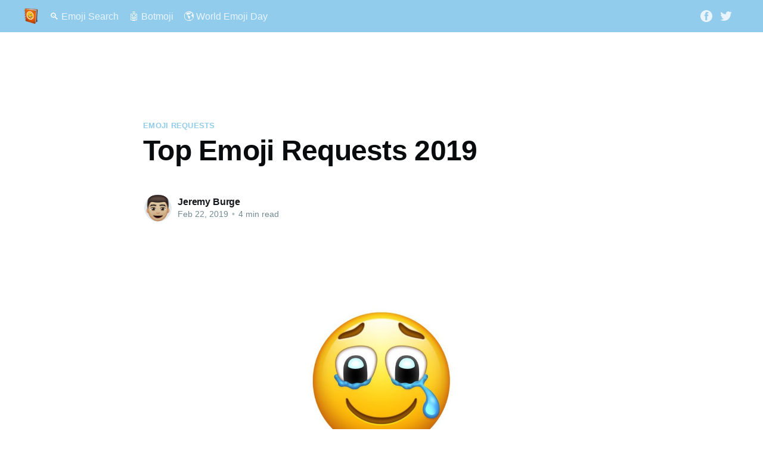

--- FILE ---
content_type: text/html; charset=utf-8
request_url: https://blog.emojipedia.org/top-emoji-requests-2019/
body_size: 13395
content:
<!DOCTYPE html>
<html lang="en">
<head>

    <title>Top Emoji Requests 2019</title>
    <meta charset="utf-8" />
    <meta http-equiv="X-UA-Compatible" content="IE=edge" />
    <meta name="HandheldFriendly" content="True" />
    <meta name="viewport" content="width=device-width, initial-scale=1.0" />

    <link rel="stylesheet" type="text/css" href="https://blog.emojipedia.org/assets/built/screen.css?v=41aa69a22c" />

    <link rel="icon" href="https://blog.emojipedia.org/content/images/size/w256h256/2017/08/64x64@2x.png" type="image/png">
    <link rel="canonical" href="https://blog.emojipedia.org/top-emoji-requests-2019/">
    <meta name="referrer" content="no-referrer-when-downgrade">
    
    <meta property="og:site_name" content="Emojipedia - The Latest Emoji News">
    <meta property="og:type" content="article">
    <meta property="og:title" content="Top Emoji Requests 2019">
    <meta property="og:description" content="Earlier this month 230 new emojis were approved
[https://blog.emojipedia.org/230-new-emojis-in-final-list-for-2019/] for release in 2019; but
what about all the other requests?

The number one emoji wanted by Emojipedia users is “happy tears”: an emoji to
show a sense of being proud or emotional in a happy way.">
    <meta property="og:url" content="https://blog.emojipedia.org/top-emoji-requests-2019/">
    <meta property="og:image" content="https://blog.emojipedia.org/content/images/size/w1200/2019/02/top-emoji-requests-2019-emojipedia.jpg">
    <meta property="article:published_time" content="2019-02-22T16:23:33.000Z">
    <meta property="article:modified_time" content="2025-05-23T17:32:14.000Z">
    <meta property="article:tag" content="Emoji Requests">
    
    <meta property="article:publisher" content="https://www.facebook.com/emojipedia">
    <meta property="article:author" content="https://www.facebook.com/jeremyburge">
    <meta name="twitter:card" content="summary_large_image">
    <meta name="twitter:title" content="Top Emoji Requests 2019">
    <meta name="twitter:description" content="Earlier this month 230 new emojis were approved
[https://blog.emojipedia.org/230-new-emojis-in-final-list-for-2019/] for release in 2019; but
what about all the other requests?

The number one emoji wanted by Emojipedia users is “happy tears”: an emoji to
show a sense of being proud or emotional in a happy way.">
    <meta name="twitter:url" content="https://blog.emojipedia.org/top-emoji-requests-2019/">
    <meta name="twitter:image" content="https://blog.emojipedia.org/content/images/size/w1200/2019/02/top-emoji-requests-2019-emojipedia.jpg">
    <meta name="twitter:label1" content="Written by">
    <meta name="twitter:data1" content="Jeremy Burge">
    <meta name="twitter:label2" content="Filed under">
    <meta name="twitter:data2" content="Emoji Requests">
    <meta name="twitter:site" content="@emojipedia">
    <meta name="twitter:creator" content="@jeremyburge">
    <meta property="og:image:width" content="1200">
    <meta property="og:image:height" content="436">
    
    <script type="application/ld+json">
{
    "@context": "https://schema.org",
    "@type": "Article",
    "publisher": {
        "@type": "Organization",
        "name": "Emojipedia - The Latest Emoji News",
        "url": "https://blog.emojipedia.org/",
        "logo": {
            "@type": "ImageObject",
            "url": "https://blog.emojipedia.org/content/images/2017/08/emojipedia300.png"
        }
    },
    "author": {
        "@type": "Person",
        "name": "Jeremy Burge",
        "image": {
            "@type": "ImageObject",
            "url": "https://blog.emojipedia.org/content/images/2017/08/Burgemoji.png",
            "width": 1024,
            "height": 1024
        },
        "url": "https://blog.emojipedia.org/author/jeremyburge/",
        "sameAs": [
            "http://jeremyburge.me",
            "https://www.facebook.com/jeremyburge",
            "https://x.com/jeremyburge"
        ]
    },
    "headline": "Top Emoji Requests 2019",
    "url": "https://blog.emojipedia.org/top-emoji-requests-2019/",
    "datePublished": "2019-02-22T16:23:33.000Z",
    "dateModified": "2025-05-23T17:32:14.000Z",
    "image": {
        "@type": "ImageObject",
        "url": "https://blog.emojipedia.org/content/images/size/w1200/2019/02/top-emoji-requests-2019-emojipedia.jpg",
        "width": 1200,
        "height": 436
    },
    "keywords": "Emoji Requests",
    "description": "Earlier this month 230 new emojis were approved\n[https://blog.emojipedia.org/230-new-emojis-in-final-list-for-2019/] for release in 2019; but\nwhat about all the other requests?\n\nThe number one emoji wanted by Emojipedia users is “happy tears”: an emoji to\nshow a sense of being proud or emotional in a happy way. Crying with a smile but\ncertainly not laughing.\n\nAnother popular request which featured in the 2018\n[https://blog.emojipedia.org/top-emoji-requests-2018/] and 2017 top emoji lists\n[https:",
    "mainEntityOfPage": "https://blog.emojipedia.org/top-emoji-requests-2019/"
}
    </script>

    <meta name="generator" content="Ghost 6.9">
    <link rel="alternate" type="application/rss+xml" title="Emojipedia - The Latest Emoji News" href="https://blog.emojipedia.org/rss/">
    <script defer src="https://cdn.jsdelivr.net/ghost/portal@~2.56/umd/portal.min.js" data-i18n="true" data-ghost="https://blog.emojipedia.org/" data-key="559e979cf9f0350e9926d377c7" data-api="https://emojipedia.ghost.io/ghost/api/content/" data-locale="en" crossorigin="anonymous"></script><style id="gh-members-styles">.gh-post-upgrade-cta-content,
.gh-post-upgrade-cta {
    display: flex;
    flex-direction: column;
    align-items: center;
    font-family: -apple-system, BlinkMacSystemFont, 'Segoe UI', Roboto, Oxygen, Ubuntu, Cantarell, 'Open Sans', 'Helvetica Neue', sans-serif;
    text-align: center;
    width: 100%;
    color: #ffffff;
    font-size: 16px;
}

.gh-post-upgrade-cta-content {
    border-radius: 8px;
    padding: 40px 4vw;
}

.gh-post-upgrade-cta h2 {
    color: #ffffff;
    font-size: 28px;
    letter-spacing: -0.2px;
    margin: 0;
    padding: 0;
}

.gh-post-upgrade-cta p {
    margin: 20px 0 0;
    padding: 0;
}

.gh-post-upgrade-cta small {
    font-size: 16px;
    letter-spacing: -0.2px;
}

.gh-post-upgrade-cta a {
    color: #ffffff;
    cursor: pointer;
    font-weight: 500;
    box-shadow: none;
    text-decoration: underline;
}

.gh-post-upgrade-cta a:hover {
    color: #ffffff;
    opacity: 0.8;
    box-shadow: none;
    text-decoration: underline;
}

.gh-post-upgrade-cta a.gh-btn {
    display: block;
    background: #ffffff;
    text-decoration: none;
    margin: 28px 0 0;
    padding: 8px 18px;
    border-radius: 4px;
    font-size: 16px;
    font-weight: 600;
}

.gh-post-upgrade-cta a.gh-btn:hover {
    opacity: 0.92;
}</style>
    <script defer src="https://cdn.jsdelivr.net/ghost/sodo-search@~1.8/umd/sodo-search.min.js" data-key="559e979cf9f0350e9926d377c7" data-styles="https://cdn.jsdelivr.net/ghost/sodo-search@~1.8/umd/main.css" data-sodo-search="https://emojipedia.ghost.io/" data-locale="en" crossorigin="anonymous"></script>
    
    <link href="https://blog.emojipedia.org/webmentions/receive/" rel="webmention">
    <script defer src="/public/cards.min.js?v=41aa69a22c"></script>
    <link rel="stylesheet" type="text/css" href="/public/cards.min.css?v=41aa69a22c">
    <script defer src="/public/member-attribution.min.js?v=41aa69a22c"></script>
    <script defer src="/public/ghost-stats.min.js?v=41aa69a22c" data-stringify-payload="false" data-datasource="analytics_events" data-storage="localStorage" data-host="https://blog.emojipedia.org/.ghost/analytics/api/v1/page_hit"  tb_site_uuid="9d22b4fe-6e44-4d73-b6cb-2cd996b7af7b" tb_post_uuid="f8f8168a-e7ef-46d1-bb39-b83b8ddb2d73" tb_post_type="post" tb_member_uuid="undefined" tb_member_status="undefined"></script><style>:root {--ghost-accent-color: #92ccec;}</style>
    <!-- Didomi consent scripts -->
<script type="text/javascript">(function(){function i(e){if(!window.frames[e]){if(document.body&&document.body.firstChild){var t=document.body;var n=document.createElement("iframe");n.style.display="none";n.name=e;n.title=e;t.insertBefore(n,t.firstChild)}else{setTimeout(function(){i(e)},5)}}}function e(n,o,r,f,s){function e(e,t,n,i){if(typeof n!=="function"){return}if(!window[o]){window[o]=[]}var a=false;if(s){a=s(e,i,n)}if(!a){window[o].push({command:e,version:t,callback:n,parameter:i})}}e.stub=true;e.stubVersion=2;function t(i){if(!window[n]||window[n].stub!==true){return}if(!i.data){return}var a=typeof i.data==="string";var e;try{e=a?JSON.parse(i.data):i.data}catch(t){return}if(e[r]){var o=e[r];window[n](o.command,o.version,function(e,t){var n={};n[f]={returnValue:e,success:t,callId:o.callId};if(i.source){i.source.postMessage(a?JSON.stringify(n):n,"*")}},o.parameter)}}if(typeof window[n]!=="function"){window[n]=e;if(window.addEventListener){window.addEventListener("message",t,false)}else{window.attachEvent("onmessage",t)}}}e("__tcfapi","__tcfapiBuffer","__tcfapiCall","__tcfapiReturn");i("__tcfapiLocator")})();</script><script type="text/javascript">(function(){window.__gpp_addFrame=function(e){if(!window.frames[e]){if(document.body){var t=document.createElement("iframe");t.style.cssText="display:none";t.name=e;document.body.appendChild(t)}else{window.setTimeout(window.__gpp_addFrame,10,e)}}};window.__gpp_stub=function(){var e=arguments;__gpp.queue=__gpp.queue||[];__gpp.events=__gpp.events||[];if(!e.length||e.length==1&&e[0]=="queue"){return __gpp.queue}if(e.length==1&&e[0]=="events"){return __gpp.events}var t=e[0];var p=e.length>1?e[1]:null;var s=e.length>2?e[2]:null;if(t==="ping"){p({gppVersion:"1.1",cmpStatus:"stub",cmpDisplayStatus:"hidden",signalStatus:"not ready",supportedAPIs:["2:tcfeuv2","5:tcfcav1","6:uspv1","7:usnat","8:usca","9:usva","10:usco","11:usut","12:usct"],cmpId:"7",sectionList:[],applicableSections:[],gppString:"",parsedSections:{}},true)}else if(t==="addEventListener"){if(!("lastId"in __gpp)){__gpp.lastId=0}__gpp.lastId++;var n=__gpp.lastId;__gpp.events.push({id:n,callback:p,parameter:s});p({eventName:"listenerRegistered",listenerId:n,data:true,pingData:{gppVersion:"1.1",cmpStatus:"stub",cmpDisplayStatus:"hidden",signalStatus:"not ready",supportedAPIs:["2:tcfeuv2","5:tcfcav1","6:uspv1","7:usnat","8:usca","9:usva","10:usco","11:usut","12:usct"],cmpId:"7",sectionList:[],applicableSections:[],gppString:"",parsedSections:{}}},true)}else if(t==="removeEventListener"){var a=false;for(var i=0;i<__gpp.events.length;i++){if(__gpp.events[i].id==s){__gpp.events.splice(i,1);a=true;break}}p({eventName:"listenerRemoved",listenerId:s,data:a,pingData:{gppVersion:"1.1",cmpStatus:"stub",cmpDisplayStatus:"hidden",signalStatus:"not ready",supportedAPIs:["2:tcfeuv2","5:tcfcav1","6:uspv1","7:usnat","8:usca","9:usva","10:usco","11:usut","12:usct"],cmpId:"7",sectionList:[],applicableSections:[],gppString:"",parsedSections:{}}},true)}else if(t==="hasSection"){p(false,true)}else if(t==="getSection"||t==="getField"){p(null,true)}else{__gpp.queue.push([].slice.apply(e))}};window.__gpp_msghandler=function(s){var n=typeof s.data==="string";try{var e=n?JSON.parse(s.data):s.data}catch(t){var e=null}if(typeof e==="object"&&e!==null&&"__gppCall"in e){var a=e.__gppCall;window.__gpp(a.command,function(e,t){var p={__gppReturn:{returnValue:e,success:t,callId:a.callId}};s.source.postMessage(n?JSON.stringify(p):p,"*")},"parameter"in a?a.parameter:null,"version"in a?a.version:"1.1")}};if(!("__gpp"in window)||typeof window.__gpp!=="function"){window.__gpp=window.__gpp_stub;window.addEventListener("message",window.__gpp_msghandler,false);window.__gpp_addFrame("__gppLocator")}})();</script><script type="text/javascript">(function(){(function(e,i,o){var n=document.createElement("link");n.rel="preconnect";n.as="script";var t=document.createElement("link");t.rel="dns-prefetch";t.as="script";var r=document.createElement("script");r.id="spcloader";r.type="text/javascript";r["async"]=true;r.charset="utf-8";window.didomiConfig=window.didomiConfig||{};window.didomiConfig.sdkPath=window.didomiConfig.sdkPath||o||"https://sdk.privacy-center.org/";const d=window.didomiConfig.sdkPath;var a=d+e+"/loader.js?target_type=notice&target="+i;if(window.didomiConfig&&window.didomiConfig.user){var c=window.didomiConfig.user;var s=c.country;var f=c.region;if(s){a=a+"&country="+s;if(f){a=a+"&region="+f}}}n.href=d;t.href=d;r.src=a;var m=document.getElementsByTagName("script")[0];m.parentNode.insertBefore(n,m);m.parentNode.insertBefore(t,m);m.parentNode.insertBefore(r,m)})("2a302931-741a-4092-88e9-63df3e6f137f","mkEJxceX")})();</script>

<!-- Global site tag (gtag.js) - Google Analytics -->
<!--script async type="text/javascript" src="https://code.jquery.com/jquery-1.11.3.min.js"></script-->
<script async src="https://securepubads.g.doubleclick.net/tag/js/gpt.js"></script>
<script async type="didomi/javascript" data-vendor="c:googleana-4TXnJigR" src="https://www.googletagmanager.com/gtag/js?id=UA-43649623-1"></script>
<script type="didomi/javascript" data-vendor="c:googleana-4TXnJigR">
  window.dataLayer = window.dataLayer || [];
  function gtag(){dataLayer.push(arguments);}
  gtag('js', new Date());

  gtag('config', 'UA-43649623-1');
</script>

<!-- Google tag (gtag.js) -->
<script async type="didomi/javascript" data-vendor="c:googleana-4TXnJigR" src="https://www.googletagmanager.com/gtag/js?id=G-4FYG0WND5N"></script>
<script type="didomi/javascript" data-vendor="c:googleana-4TXnJigR">
  window.dataLayer = window.dataLayer || [];
  function gtag(){dataLayer.push(arguments);}
  gtag('js', new Date());

  gtag('config', 'G-4FYG0WND5N');
</script>

<!-- this line once to load the code from Google -->

<link rel="stylesheet" href="https://a.pub.network/core/pubfig/cls.css">
<script data-cfasync="false" type="text/javascript">
  var freestar = freestar || {};
  freestar.queue = freestar.queue || [];
  freestar.config = freestar.config || {};
  freestar.config.enabled_slots = [];
  freestar.initCallback = function () { (freestar.config.enabled_slots.length === 0) ? freestar.initCallbackCalled = false : freestar.newAdSlots(freestar.config.enabled_slots) }
</script>
<script src="https://a.pub.network/emojipedia-org/pubfig.min.js" data-cfasync="false" async></script>

<script>
  window.googletag = window.googletag || {cmd: []};
  googletag.cmd.push(function() {
    googletag.defineSlot('/21872898416/blog.emojipedia_Leaderboard_global', [[750, 300], [300, 250], [728, 90]], 'div-gpt-ad-1644326235485-0').addService(googletag.pubads());
    googletag.pubads().enableSingleRequest();
    googletag.enableServices();
  });

  googletag.cmd.push(function() {
    googletag.defineSlot('/21872898416/Emojipedia_MREC_lowermiddle_Snapchatpage', [300, 250], 'div-gpt-ad-1644241985290-0').addService(googletag.pubads());
    googletag.pubads().enableSingleRequest();
    googletag.enableServices();
  });

  googletag.cmd.push(function() {
    googletag.defineSlot('/21872898416/Emojipedia_MREC_Snapchatpage', [300, 250], 'div-gpt-ad-1644242347835-0').addService(googletag.pubads());
    googletag.pubads().enableSingleRequest();
    googletag.enableServices();
  });

  googletag.cmd.push(function() {
    googletag.defineSlot('/21872898416/Emojipedia_MREC_Tiktokpage', [300, 250], 'div-gpt-ad-1644260436101-0').addService(googletag.pubads());
    googletag.pubads().enableSingleRequest();
    googletag.enableServices();
  });

  googletag.cmd.push(function() {
    googletag.defineSlot('/21872898416/Emojipedia_MREC_lowermiddle_Tiktokpage', [300, 250], 'div-gpt-ad-1644260443224-0').addService(googletag.pubads());
    googletag.pubads().enableSingleRequest();
    googletag.enableServices();
  });

<script>
<!-- PLACE THIS SECTION INSIDE OF YOUR HEAD TAGS -->
<!-- Below is a recommended list of pre-connections, which allow the network to establish each connection quicker, speeding up response times and improving ad performance. -->
<link rel="preconnect" href="https://a.pub.network/" crossorigin />
<link rel="preconnect" href="https://b.pub.network/" crossorigin />
<link rel="preconnect" href="https://c.pub.network/" crossorigin />
<link rel="preconnect" href="https://d.pub.network/" crossorigin />
<link rel="preconnect" href="https://c.amazon-adsystem.com" crossorigin />
<link rel="preconnect" href="https://s.amazon-adsystem.com" crossorigin />
<link rel="preconnect" href="https://secure.quantserve.com/" crossorigin />
<link rel="preconnect" href="https://rules.quantcount.com/" crossorigin />
<link rel="preconnect" href="https://pixel.quantserve.com/" crossorigin />
<link rel="preconnect" href="https://cmp.quantcast.com/" crossorigin />
<link rel="preconnect" href="https://btloader.com/" crossorigin />
<link rel="preconnect" href="https://api.btloader.com/" crossorigin />
<link rel="preconnect" href="https://confiant-integrations.global.ssl.fastly.net" crossorigin />
// Freestar React Component Documentation: https://www.npmjs.com/package/@freestar/pubfig-adslot-react-component
// You publisher name will always be the same value:
const publisher = 'emojipedia-org'
// The placementName will changed based off the ad slot.
placementName = "Emojipedia_Leaderboard_topcentre"
placementName = "Emojipedia_Homepage_Billboard"
placementName = "Emojipedia_MREC_lowermiddle_Tiktokpage"
placementName = "Emojipedia_HalfPageAd_bottomright"
placementName = "Emojipedia_MREC_lowermiddle_Snapchatpage"
placementName = "Emojipedia_Leaderboard_Under_Emojis"
placementName = "Emojipedia_MobWeb_above_images"
placementName = "Emojipedia_MREC_topright"
placementName = "blog.emojipedia_Leaderboard_global"
placementName = "Emojipedia_MREC_lowerright"
placementName = "Emojipedia_MREC_middle_Tiktokpage"
placementName = "Emojipedia_MREC_bottom"
placementName = "Emojipedia_MobWeb_320x50_3"
placementName = "Emojipedia_MREC_middle_Snapchatpage"
placementName = "Emojipedia_MobWeb_320x50_1"
placementName = "Emojipedia_MobWeb_320x50_2"
placementName = "Emojipedia_Leaderboard_Emojis"
placementName = "Emojipedia_Leaderboard_Vendors"
placementName = "Emojipedia_header_v2"
placementName = "Emojipedia_sticky_right_v2"
placementName = "Emojipedia_footer_v2"
placementName = "Emojipedia_MobWeb_footer_v2"
placementName = "Emojipedia_MobWeb_header_v2"
placementName = "Emojipedia_homepage_footer_v2"
placementName = "Emojipedia_MobWeb_incontent_2_v2"
placementName = "Emojipedia_MobWeb_incontent_1_v2"
placementName = "Emojipedia_incontent_1_v2"
placementName = "Emojipedia_incontent_2_v2"
placementName = "Emojipedia_sticky_topright_v2"
placementName = "Emojipedia_blog_incontent_3_v2"
placementName = "Emojipedia_blog_incontent_2_v2"
placementName = "Emojipedia_blog_incontent_1_v2"
</script>

<!-- 1st-party cookie removal for opt-out consent -->

<script type="text/javascript">
  (function () {
    console.log('🔧 [DIDOMI-OPT-OUT] Script initialized');
    
    const itemsToKeep = [
      "euconsent-v2",
      "didomi_token",
      "didomi_token_cpra",
      "didomi_dcs",
      "zedgeTokens",
      "zedgeSessionID",
      "zedgeExperiments",
      "zedgeCountry",
    ];
  
    const itemsToKeepRegex = null;
    const excludedIds = [];
    const deleteOnlyOnCompleteOptOut = true;
    const deleteLocalStorage = true;
    const deleteSessionStorage = true;
    const reloadPageAfterCleanup = true;
  
    const keepSet = new Set(itemsToKeep);
    const excludedSet = new Set(excludedIds);
  
    const safeTest = (regex, str) => !!(regex && regex.test && regex.test(str));
  
    const parseCookies = () => {
      const cookies = document.cookie
        .split(/;\s*/)
        .filter(Boolean)
        .reduce((acc, pair) => {
          const idx = pair.indexOf("=");
          const name = (idx >= 0 ? pair.slice(0, idx) : pair).trim();
          const val = idx >= 0 ? pair.slice(idx + 1) : "";
          acc[name] = val;
          return acc;   
        }, {});
      return cookies;
    };
  
    const getCookieValue = (name) => {
      const value = parseCookies()[name];
      return value;
    };
  
    const domainCandidates = () => {
      const host = location.hostname;
      const isLocalhost = host === "localhost";
      const isIP = /^[\d.]+$/.test(host) || host.includes(":");
      if (isLocalhost || isIP) return [""];
  
      const parts = host.split(".");
      const candidates = [""];
      for (let i = 0; i < parts.length - 1; i++) {
        const d = "." + parts.slice(i).join(".");
        candidates.push(d);
      }
      return candidates;
    };
  
    const pathCandidates = () => {
      const segs = location.pathname.split("/").filter(Boolean);
      const paths = ["/"];
      if (segs.length === 0) return paths;
      let current = "";
      for (let i = 0; i < segs.length; i++) {
        current += "/" + segs[i];
        paths.push(current + "/");
        paths.push(current);
      }
      const result = Array.from(new Set(paths)).sort((a, b) => b.length - a.length);
      return result;
    };
  
    const deleteCookieOnce = (name, domain, path) => {
      const cookieString = [
        `${name}=`,
        "expires=Thu, 01 Jan 1970 00:00:01 GMT",
        `path=${path}`,
        domain ? `domain=${domain}` : "",
      ]
        .filter(Boolean)
        .join("; ");
      document.cookie = cookieString;
    };
  
    const deleteCookieEverywhere = (name) => {
      const domains = domainCandidates();
      const paths = pathCandidates();
      for (const d of domains) {
        for (const p of paths) {
          deleteCookieOnce(name, d, p);
        }
      }
      for (const d of domains) {
        deleteCookieOnce(name, d, "/");
      }
    };
  
    const shouldKeep = (key) => {
      const keep = keepSet.has(key) || safeTest(itemsToKeepRegex, key);
      return keep;
    };
  
    const areAllVendorsAndPurposesDisabled = () => {
      const data = window.Didomi.getCurrentUserStatus();
      
      const vendors = Object.values(data.vendors || {});
      const purposes = Object.values(data.purposes || {});
      
      
      const vendorsEnabled = vendors.some((v) => v.enabled && !excludedSet.has(v.id));
      const purposesEnabled = purposes.some((p) => p.enabled);
      const anyDisabled =
        vendors.some((v) => !v.enabled && !excludedSet.has(v.id)) ||
        purposes.some((p) => !p.enabled);
      
      const result = !vendorsEnabled && !purposesEnabled && anyDisabled;
      
      return result;
    };
  
    const isAnyVendorOrPurposeDisabled = () => {
      const data = window.Didomi.getCurrentUserStatus();
      const vendors = Object.values(data.vendors || {});
      const purposes = Object.values(data.purposes || {});
      
      const result = (
        vendors.some((v) => !v.enabled && !excludedSet.has(v.id)) ||
        purposes.some((p) => !p.enabled)
      );
      
      return result;
    };
  
    const shouldDeleteCookies = () => {
      const result = deleteOnlyOnCompleteOptOut ? areAllVendorsAndPurposesDisabled() : isAnyVendorOrPurposeDisabled();
      return result;
    };
  
    const existingConsentString = getCookieValue("didomi_dcs");
    let consentEventsCount = 0;
    
  
    const onConsentChanged = () => {
      consentEventsCount++;
      try {
        if (!window.Didomi || !window.Didomi.getCurrentUserStatus) {
          return;
        }
  
        const consentUpdate = consentEventsCount > 0 ? true : !!existingConsentString;
  
        if (!!window?.gtag) {
          const consentData = window.Didomi.getCurrentUserStatus();
          
          const cookiesConsent = consentData.purposes?.cookies?.enabled ? 'granted' : 'denied';
          const adPerformanceConsent = consentData.purposes?.measure_ad_performance?.enabled ? 'granted' : 'denied';
  
          console.log('🔍 [DIDOMI-OPT-OUT] Cookies consent:', cookiesConsent);
          console.log('🔍 [DIDOMI-OPT-OUT] Ad performance consent:', adPerformanceConsent);
          
          gtag('consent', 'update', {
            'ad_storage': adPerformanceConsent,
            'analytics_storage': cookiesConsent
          });
        }
  
        if (consentUpdate && shouldDeleteCookies()) {
          
          const allCookies = parseCookies();
          const cookies = Object.keys(allCookies).filter((name) => !shouldKeep(name));
          
          cookies.forEach(deleteCookieEverywhere);
  
          if (deleteLocalStorage && window.localStorage) {
            const localStorageKeys = Object.keys(localStorage);
            
            for (const k of localStorageKeys) {
              if (!shouldKeep(k)) {
                localStorage.removeItem(k);
              } else {
              }
            }
            
            const remainingLocalStorage = Object.keys(localStorage);
          }
          
          if (deleteSessionStorage && window.sessionStorage) {
            const sessionStorageKeys = Object.keys(sessionStorage);
            
            for (const k of sessionStorageKeys) {
              if (!shouldKeep(k)) {
                sessionStorage.removeItem(k);
              } else {
              }
            }
            
            const remainingSessionStorage = Object.keys(sessionStorage);
          }
  
          if (reloadPageAfterCleanup) {
            setTimeout(() => {
              location.reload();
            }, 100);
          }
          
          console.log('✅ [DIDOMI-OPT-OUT] Cleanup process completed');
        } else {
          console.log('⏭️ [DIDOMI-OPT-OUT] Skipping cleanup - conditions not met');
        }
      } catch (error) {
        console.error('❌ [DIDOMI-OPT-OUT] Error in consent changed handler:', error);
      } 
    };
  
    window.didomiEventListeners = window.didomiEventListeners || [];
    window.didomiEventListeners.push({ event: "consent.changed", listener: onConsentChanged });
  })();
</script>

</head>
<body class="post-template tag-emoji-requests">
<div class="viewport">

    <header id="gh-head" class="gh-head has-cover">
        <nav class="gh-head-inner inner gh-container">

            <div class="gh-head-brand">
                <a class="gh-head-logo" href="https://blog.emojipedia.org">
                        <img src="https://blog.emojipedia.org/content/images/2017/08/emojipedia300.png" alt="Emojipedia - The Latest Emoji News" />
                </a>
                <a class="gh-burger" role="button">
                    <div class="gh-burger-box">
                        <div class="gh-burger-inner"></div>
                    </div>
                </a>
            </div>
            <div class="gh-head-menu">
                <ul class="nav">
    <li class="nav-emoji-search"><a href="https://emojipedia.org/">🔍 Emoji Search</a></li>
    <li class="nav-botmoji"><a href="https://twitter.com/botmoji/">🤖 Botmoji</a></li>
    <li class="nav-world-emoji-day"><a href="http://worldemojiday.com/">🌎 World Emoji Day</a></li>
</ul>

            </div>
            <div class="gh-head-actions">
                <div class="gh-social">
                        <a class="gh-social-facebook" href="https://www.facebook.com/emojipedia" title="Facebook" target="_blank" rel="noopener"><svg viewBox="0 0 32 32" xmlns="http://www.w3.org/2000/svg"><path d="M16 0c8.837 0 16 7.163 16 16s-7.163 16-16 16S0 24.837 0 16 7.163 0 16 0zm5.204 4.911h-3.546c-2.103 0-4.443.885-4.443 3.934.01 1.062 0 2.08 0 3.225h-2.433v3.872h2.509v11.147h4.61v-11.22h3.042l.275-3.81h-3.397s.007-1.695 0-2.187c0-1.205 1.253-1.136 1.329-1.136h2.054V4.911z" /></svg></a>
                        <a class="gh-social-twitter" href="https://x.com/emojipedia" title="Twitter" target="_blank" rel="noopener"><svg xmlns="http://www.w3.org/2000/svg" viewBox="0 0 32 32"><path d="M30.063 7.313c-.813 1.125-1.75 2.125-2.875 2.938v.75c0 1.563-.188 3.125-.688 4.625a15.088 15.088 0 0 1-2.063 4.438c-.875 1.438-2 2.688-3.25 3.813a15.015 15.015 0 0 1-4.625 2.563c-1.813.688-3.75 1-5.75 1-3.25 0-6.188-.875-8.875-2.625.438.063.875.125 1.375.125 2.688 0 5.063-.875 7.188-2.5-1.25 0-2.375-.375-3.375-1.125s-1.688-1.688-2.063-2.875c.438.063.813.125 1.125.125.5 0 1-.063 1.5-.25-1.313-.25-2.438-.938-3.313-1.938a5.673 5.673 0 0 1-1.313-3.688v-.063c.813.438 1.688.688 2.625.688a5.228 5.228 0 0 1-1.875-2c-.5-.875-.688-1.813-.688-2.75 0-1.063.25-2.063.75-2.938 1.438 1.75 3.188 3.188 5.25 4.25s4.313 1.688 6.688 1.813a5.579 5.579 0 0 1 1.5-5.438c1.125-1.125 2.5-1.688 4.125-1.688s3.063.625 4.188 1.813a11.48 11.48 0 0 0 3.688-1.375c-.438 1.375-1.313 2.438-2.563 3.188 1.125-.125 2.188-.438 3.313-.875z"/></svg>
</a>
                </div>
            </div>
        </nav>
    </header>

    <main>
        



<article class="article post tag-emoji-requests">

    <header class="article-header gh-canvas">
	<style>
	{
	  margin-bottom: 20px;
	}
	</style>

<center>
<!-- Tag ID: Emojipedia_Leaderboard_topcentre -->
<div align="center" data-freestar-ad="__970x90" id="Emojipedia_Leaderboard_topcentre">
  <script data-cfasync="false" type="text/javascript">
if (document.body.clientWidth >= 728) freestar.config.enabled_slots.push({ placementName: "Emojipedia_Leaderboard_topcentre", slotId: "Emojipedia_Leaderboard_topcentre" });
  </script>
</div>
</center>

        <section class="article-tag">
            <a href="https://blog.emojipedia.org/tag/emoji-requests/">Emoji Requests</a>
        </section>

        <h1 class="article-title">Top Emoji Requests 2019</h1>


        <div class="article-byline">
            <section class="article-byline-content">
                <ul class="author-list">
                    <li class="author-list-item">
                        <a href="/author/jeremyburge/" class="author-avatar">
                            <img class="author-profile-image" src="/content/images/size/w100/2017/08/Burgemoji.png" alt="Jeremy Burge" />
                        </a>
                    </li>
                </ul>
                <div class="article-byline-meta">
                    <h4 class="author-name"><a href="/author/jeremyburge/">Jeremy Burge</a></h4>
                    <div class="byline-meta-content">
                        <time class="byline-meta-date" datetime="2019-02-22">Feb 22, 2019</time>
                        <span class="byline-reading-time"><span class="bull">&bull;</span> 4 min read</span>
                    </div>
                </div>
            </section>
        </div>

        <figure class="article-image">
            <img
                srcset="/content/images/size/w300/2019/02/top-emoji-requests-2019-emojipedia.jpg 300w,
                        /content/images/size/w600/2019/02/top-emoji-requests-2019-emojipedia.jpg 600w,
                        /content/images/size/w1000/2019/02/top-emoji-requests-2019-emojipedia.jpg 1000w,
                        /content/images/size/w2000/2019/02/top-emoji-requests-2019-emojipedia.jpg 2000w"
                sizes="(min-width: 1400px) 1400px, 92vw"
                src="/content/images/size/w2000/2019/02/top-emoji-requests-2019-emojipedia.jpg"
                alt="Top Emoji Requests 2019"
            />
        </figure>
    </header>

    <section class="gh-content gh-canvas">
        <p>Earlier this month <a href="https://blog.emojipedia.org/230-new-emojis-in-final-list-for-2019/">230 new emojis were approved</a> for release in 2019; but what about all the other requests?</p><p>The number one emoji wanted by Emojipedia users is “happy tears”: an emoji to show a sense of being proud or emotional in a happy way. Crying with a smile but certainly not laughing.</p><p>Another popular request which featured in the <a href="https://blog.emojipedia.org/top-emoji-requests-2018/">2018</a> and <a href="https://blog.emojipedia.org/top-emoji-requests-2017/">2017 top emoji lists</a> is a salute.</p><figure class="kg-card kg-image-card kg-card-hascaption"><img src="https://blog.emojipedia.org/content/images/2019/02/happy-tears-salute-emojipedia-mockup-top-requests-2019.jpg" class="kg-image" alt loading="lazy"><figcaption>Above: "Happy tears" and saluting are popular emoji requests in 2019. Image: Emojipedia mockups.</figcaption></figure><p>With a new <a href="https://emojipedia.org/white-heart/?ref=blog.emojipedia.org">white heart</a> emoji coming out this year (a popular request in past years), the demand is now on for a <em>pink heart emoji</em>.</p><p>Hearts are <em>always</em> popular, and some of our most requested in all shapes and sizes. Trailing a pink heart are requests for a pale blue heart, rainbow heart, hands in the shape of a heart as well as an index finger and thumb twisted to form a small heart.</p><figure class="kg-card kg-image-card kg-card-hascaption"><img src="https://blog.emojipedia.org/content/images/2019/02/pink-heart-emoji-top-requests-2019.jpg" class="kg-image" alt loading="lazy"><figcaption>Above: Should there also be a pink heart emoji? Image: Emojipedia mockup.</figcaption></figure><p>Other popular requests in the past twelve months have been for all manner of flags, as well as the return of classic smileys from other platforms or older iOS releases.</p><p>In no particular order, here is a compilation of top requests from Emojipedia readers in the past twelve months.</p><figure class="kg-card kg-image-card kg-card-hascaption"><img src="https://blog.emojipedia.org/content/images/2019/02/top-emoji-requests-2019-emojipedia-images.jpg" class="kg-image" alt loading="lazy"><figcaption>Above: A selection of emoji requests popular with Emojipedia readers. Image: Emojipedia mockups.</figcaption></figure><h2 id="smileys-and-gestures">Smileys and Gestures</h2><ul><li>Touched / proud / emotional face (a smiling face with a single tear / aka "happy tears")</li><li>Shy / bashful face</li><li>Grimacing Face With Smiling Eyes (as seen on iOS <a href="https://emojipedia.org/apple/ios-9.3/grinning-face-with-smiling-eyes/?ref=blog.emojipedia.org">prior to 2017</a>)</li><li>Sad Cowboy Hat Face ("<a href="https://www.change.org/p/apple-make-sad-yee-haw-emoji?ref=blog.emojipedia.org">sad yeehaw</a>")</li><li><a href="http://emojipedia.org/ninja/?ref=blog.emojipedia.org">Ninja</a> (now shortlisted for 2020)</li><li>Saluting Face (or person in the military)</li><li>Fingers together ("why you no")</li><li>Heart Hands</li><li>Finger Heart</li></ul><figure class="kg-card kg-image-card kg-card-hascaption"><img src="https://blog.emojipedia.org/content/images/2019/02/smiles-gestures.jpg" class="kg-image" alt loading="lazy"><figcaption>Above: Grimacing Face With Smiling Eyes (Apple), "Fingers Together" (Emojipedia), Bashful Face (MSN Messenger).</figcaption></figure><h2 id="people">People</h2><ul><li><a href="https://blog.emojipedia.org/why-there-arent-black-family-emojis/">Black families</a> (and to a lesser extent, families with other skin tones or a mix of skin tones)</li><li>People with white skin and brown hair</li><li>Red hair option for all people (see the <a href="https://blog.emojipedia.org/redheads-is-this-it/">potential challenges for this</a>)</li><li>Woman in Tuxedo (<a href="https://emojipedia.org/woman-in-tuxedo/?ref=blog.emojipedia.org">already</a> supported by Twitter)</li><li>Man holding a baby (often the <a href="https://emojipedia.org/breast-feeding/?ref=blog.emojipedia.org">breastfeeding emoji</a> is assumed to be a woman holding a baby instead of breastfeeding)</li></ul><figure class="kg-card kg-image-card kg-card-hascaption"><img src="https://blog.emojipedia.org/content/images/2019/02/black-families-mockup-emojipedia.png" class="kg-image" alt loading="lazy"><figcaption>Above: Black families are a popular emoji request. Image: Emojipedia mockup using Apple designs.</figcaption></figure><h2 id="accessibility">Accessibility</h2><ul><li>Person With Crutches</li><li>Person With Cane</li></ul><h2 id="food-and-drink">Food and Drink</h2><ul><li>Bean</li><li>Blackberry</li><li><a href="http://emojipedia.org/bubble-tea/?ref=blog.emojipedia.org">Bubble Tea</a> (shortlisted for 2020)</li><li>White Wine</li><li>Slime</li><li>BBQ / Grill</li><li>Lime</li><li>Durian</li></ul><h2 id="animals">Animals</h2><ul><li>Honey Badger</li><li>Triceratops</li><li>Black Cat</li></ul><figure class="kg-card kg-image-card kg-card-hascaption"><img src="https://blog.emojipedia.org/content/images/2019/02/triceratops-honey-badger-top-emoji-requests-2019.jpg" class="kg-image" alt loading="lazy"><figcaption>Above: A triceratops and honey badger are among new animal requests. Image: Emojipedia.</figcaption></figure><h2 id="sport-activities">Sport / Activities</h2><ul><li>Clarinet</li><li>Flute</li><li>Disco Ball</li></ul><h2 id="objects">Objects</h2><ul><li>Toothbrush</li></ul><h2 id="transport">Transport</h2><ul><li>Drone</li><li>Scenes (countryside / hills)</li><li>Tumbleweed</li><li>More planets</li></ul><h2 id="symbols">Symbols</h2><ul><li>Pink Heart</li><li>Pale Blue Heart</li><li>Bitcoin</li><li>WiFi</li><li>"No cars" (to pair with 🚷🚳)</li></ul><figure class="kg-card kg-image-card kg-card-hascaption"><img src="https://blog.emojipedia.org/content/images/2019/02/wifi-symbol-emoji-emojipedia-top-requests-2019.jpg" class="kg-image" alt loading="lazy"><figcaption>Above: WiFi as an emoji? Image: <a href="https://en.wikipedia.org/wiki/File:Wireless-icon.png?ref=blog.emojipedia.org">Wikimedia / public domain</a>.</figcaption></figure><h2 id="flags">Flags</h2><ul><li>Aboriginal Australian</li><li>Bisexual</li><li>Bretagne</li><li>Catalonia</li><li>Kurdistan</li><li><a href="https://commons.wikimedia.org/wiki/Flags_of_Native_Americans_in_the_United_States?ref=blog.emojipedia.org">Native American Tribes</a></li><li>NATO</li><li><a href="https://emojipedia.org/flag-for-northern-ireland-gbnir/?ref=blog.emojipedia.org">Northern Ireland</a></li><li>Pan-Africa</li><li>Texas</li><li>Tibet</li><li>Torres Strait Islander</li><li>Transgender (the <a href="https://en.wikipedia.org/wiki/Transgender_flags?ref=blog.emojipedia.org#/media/File:Transgender_Pride_flag.svg">pink and blue design</a>)</li></ul><figure class="kg-card kg-image-card kg-card-hascaption"><img src="https://blog.emojipedia.org/content/images/2019/02/transgender-australian-aboriginal-flags-emojipedia-top-requests-2019.jpg" class="kg-image" alt loading="lazy"><figcaption>Above: Flags to represent Transgender and Australian Aboriginal people. Image: Emojipedia.</figcaption></figure><h2 id="already-approved">Already Approved</h2><p>Last year published a similar list of top emoji requests for 2018 which reported a number of entries that went on to be approved as part of <a href="https://emojipedia.org/emoji-12.0/?ref=blog.emojipedia.org">Emoji 12.0</a>. These include:</p><ul><li><a href="https://emojipedia.org/woman-in-manual-wheelchair/?ref=blog.emojipedia.org">Person in Wheelchair</a></li><li><a href="https://emojipedia.org/mate-drink/?ref=blog.emojipedia.org">Mate</a></li><li><a href="https://emojipedia.org/flamingo/?ref=blog.emojipedia.org">Flamingo</a></li><li><a href="https://emojipedia.org/sloth/?ref=blog.emojipedia.org">Sloth</a></li><li><a href="https://emojipedia.org/white-heart/?ref=blog.emojipedia.org">White Heart</a></li></ul><h2 id="context">Context</h2><p>One difficult part of gathering emoji requests is that people often feel passionately about an emoji in a disproportionate way to how often an emoji might be used.</p><p>There may be no lobbying effort to have a <a href="https://emojipedia.org/waffle/?ref=blog.emojipedia.org">waffle emoji</a> approved, yet chances are it would be used a <em>lot</em> more than a NATO flag which has many people trying to make the case for its popularity.</p><p>Additionally, a number of examples in this list are <a href="https://medium.com/s/thenewnew/new-emojis-are-here-were-not-ready-e7f9de4779d2?ref=blog.emojipedia.org">wider than the scope of most emoji keyboards at present</a>.</p><figure class="kg-card kg-image-card kg-card-hascaption"><img src="https://blog.emojipedia.org/content/images/2019/02/all-hair-options-ios-emojipedia-5-row-mockup.png" class="kg-image" alt loading="lazy"><figcaption>Above: Some emoji requests would require a more advanced emoji keyboard. Image: Emojipedia mockup using Apple designs.</figcaption></figure><p>While this list provides an insight into the requests Emojipedia has received in the past year, the Unicode Consortium is the body reponsible for approving new emojis and not Emojipedia.</p><p>Those wishing to formally propose an emoji can do so by checking the emoji <a href="https://unicode.org/emoji/selection.html?ref=blog.emojipedia.org">selection factors</a> and <a href="https://unicode.org/emoji/proposals.html?ref=blog.emojipedia.org#submission">submitting a proposal</a>.</p><p>It should be noted that at the time of writing, the <a href="https://emojipedia.org/emoji-12.0/?ref=blog.emojipedia.org">2019 emoji additions</a> haven't come to any major platforms. Many top requests are for emojis already approved but not yet on devices.</p><figure class="kg-card kg-image-card kg-card-hascaption"><img src="https://blog.emojipedia.org/content/images/2019/02/top-requests-2019-2020-emojipedia.jpg" class="kg-image" alt loading="lazy"><figcaption>Above: New emojis added in 2018, approved in 2019, and popular requests for next year. Images: Apple (2018), Emojipedia (2019 and 2020?).</figcaption></figure><p>We'll check back next year to see which of these, if any, make the final cut for 2020.</p>
    </section>


</article>

<aside class="read-more-wrap">
    <div class="read-more inner">


                    
<article class="post-card post ">

    <a class="post-card-image-link" href="/google-debuts-emoji-17-0-support/">
        <img class="post-card-image"
            srcset="/content/images/size/w300/2025/09/Emojipedia-Google-Noto-Color-Emoji-17_0-New-Emojis-Header-Image.jpg 300w,
                    /content/images/size/w600/2025/09/Emojipedia-Google-Noto-Color-Emoji-17_0-New-Emojis-Header-Image.jpg 600w,
                    /content/images/size/w1000/2025/09/Emojipedia-Google-Noto-Color-Emoji-17_0-New-Emojis-Header-Image.jpg 1000w,
                    /content/images/size/w2000/2025/09/Emojipedia-Google-Noto-Color-Emoji-17_0-New-Emojis-Header-Image.jpg 2000w"
            sizes="(max-width: 1000px) 400px, 800px"
            src="/content/images/size/w600/2025/09/Emojipedia-Google-Noto-Color-Emoji-17_0-New-Emojis-Header-Image.jpg"
            alt="Google Debuts Emoji 17.0 Support"
            loading="lazy"
        />
    </a>

    <div class="post-card-content">

        <a class="post-card-content-link" href="/google-debuts-emoji-17-0-support/">
            <header class="post-card-header">
                <h2 class="post-card-title">Google Debuts Emoji 17.0 Support</h2>
            </header>
            <section class="post-card-excerpt">
                <p>On the same day that Unicode 17.0 and Emoji 17.0 were formally approved, Google unveiled its designs for the latest set of new emojis within its Noto Color Emoji and Noto Emoji sets.</p>
            </section>
        </a>

        <footer class="post-card-meta">
            <ul class="author-list">
                <li class="author-list-item">
                    <a href="/author/keithbroni/" class="static-avatar">
                        <img class="author-profile-image" src="/content/images/size/w100/2019/02/keithbroni-emojipedia.png" alt="Keith Broni" />
                    </a>
                </li>
            </ul>
            <div class="post-card-byline-content">
                <span><a href="/author/keithbroni/">Keith Broni</a></span>
                <span class="post-card-byline-date"><time datetime="2025-09-10">Sep 10, 2025</time> <span class="bull">&bull;</span> 2 min read</span>
            </div>
        </footer>

    </div>

</article>
                    
<article class="post-card post ">

    <a class="post-card-image-link" href="/whats-new-in-unicode-17-0/">
        <img class="post-card-image"
            srcset="/content/images/size/w300/2025/09/Emojipedia-Unicode-17_0-Announcement-Header-v4.jpg 300w,
                    /content/images/size/w600/2025/09/Emojipedia-Unicode-17_0-Announcement-Header-v4.jpg 600w,
                    /content/images/size/w1000/2025/09/Emojipedia-Unicode-17_0-Announcement-Header-v4.jpg 1000w,
                    /content/images/size/w2000/2025/09/Emojipedia-Unicode-17_0-Announcement-Header-v4.jpg 2000w"
            sizes="(max-width: 1000px) 400px, 800px"
            src="/content/images/size/w600/2025/09/Emojipedia-Unicode-17_0-Announcement-Header-v4.jpg"
            alt="What&#x27;s New In Unicode 17.0"
            loading="lazy"
        />
    </a>

    <div class="post-card-content">

        <a class="post-card-content-link" href="/whats-new-in-unicode-17-0/">
            <header class="post-card-header">
                <h2 class="post-card-title">What&#x27;s New In Unicode 17.0</h2>
            </header>
            <section class="post-card-excerpt">
                <p>Today Unicode has officially confirmed the new emojis that will be finding their way to our emoji keyboards over the next year or so.</p>
            </section>
        </a>

        <footer class="post-card-meta">
            <ul class="author-list">
                <li class="author-list-item">
                    <a href="/author/keithbroni/" class="static-avatar">
                        <img class="author-profile-image" src="/content/images/size/w100/2019/02/keithbroni-emojipedia.png" alt="Keith Broni" />
                    </a>
                </li>
            </ul>
            <div class="post-card-byline-content">
                <span><a href="/author/keithbroni/">Keith Broni</a></span>
                <span class="post-card-byline-date"><time datetime="2025-09-09">Sep 9, 2025</time> <span class="bull">&bull;</span> 5 min read</span>
            </div>
        </footer>

    </div>

</article>
                    
<article class="post-card post ">

    <a class="post-card-image-link" href="/office-icons-emojis-in-the-digital-workplace/">
        <img class="post-card-image"
            srcset="/content/images/size/w300/2025/09/Emojipedia-Office-Icons-August-2025-Header-Image.jpg 300w,
                    /content/images/size/w600/2025/09/Emojipedia-Office-Icons-August-2025-Header-Image.jpg 600w,
                    /content/images/size/w1000/2025/09/Emojipedia-Office-Icons-August-2025-Header-Image.jpg 1000w,
                    /content/images/size/w2000/2025/09/Emojipedia-Office-Icons-August-2025-Header-Image.jpg 2000w"
            sizes="(max-width: 1000px) 400px, 800px"
            src="/content/images/size/w600/2025/09/Emojipedia-Office-Icons-August-2025-Header-Image.jpg"
            alt="Corporate Characters: Emojis In The Digital Workplace"
            loading="lazy"
        />
    </a>

    <div class="post-card-content">

        <a class="post-card-content-link" href="/office-icons-emojis-in-the-digital-workplace/">
            <header class="post-card-header">
                <h2 class="post-card-title">Corporate Characters: Emojis In The Digital Workplace</h2>
            </header>
            <section class="post-card-excerpt">
                <p>Emojis have long been considered casual, even sometimes chaotic internet conversation enhancers. But their growing presence in corporate and work-centered content and communications shows how they’re becoming a pivotal part of online professional expression.</p>
            </section>
        </a>

        <footer class="post-card-meta">
            <ul class="author-list">
                <li class="author-list-item">
                    <a href="/author/david-doochin/" class="static-avatar">
                        <img class="author-profile-image" src="/content/images/size/w100/2024/11/David-v2--1-.png" alt="David Doochin" />
                    </a>
                </li>
            </ul>
            <div class="post-card-byline-content">
                <span><a href="/author/david-doochin/">David Doochin</a></span>
                <span class="post-card-byline-date"><time datetime="2025-09-08">Sep 8, 2025</time> <span class="bull">&bull;</span> 8 min read</span>
            </div>
        </footer>

    </div>

</article>

    </div>
</aside>


    </main>

    <footer class="site-footer outer">
        <div class="inner">
            <section class="copyright"><a href="https://blog.emojipedia.org">Emojipedia - The Latest Emoji News</a> &copy; 2025</section>
            <nav class="site-footer-nav">
                <ul class="nav">
    <li class="nav-consent-choices"><a href="#consent-choices">Consent choices</a></li>
</ul>

            </nav>
            <div><a href="https://ghost.org/" target="_blank" rel="noopener">Powered by Ghost</a></div>
        </div>
    </footer>

</div>


<script
    src="https://code.jquery.com/jquery-3.5.1.min.js"
    integrity="sha256-9/aliU8dGd2tb6OSsuzixeV4y/faTqgFtohetphbbj0="
    crossorigin="anonymous">
</script>
<script src="https://blog.emojipedia.org/assets/built/casper.js?v=41aa69a22c"></script>
<script>
$(document).ready(function () {
    // Mobile Menu Trigger
    $('.gh-burger').click(function () {
        $('body').toggleClass('gh-head-open');
    });
    // FitVids - Makes video embeds responsive
    $(".gh-content").fitVids();
});
</script>

<!-- You can safely delete this line if your theme does not require jQuery -->
<script>
  window.freestar.queue.push(function(){
     window.freestar.newStickyFooter("Emojipedia_Banner_bottom");
  });
</script>

<script type="text/javascript">
    var links = document.querySelectorAll('a');
    links.forEach((link) => {
        var a = new RegExp('/' + window.location.host + '/');
        if(!a.test(link.href)) {
            link.addEventListener('click', (event) => {
                event.preventDefault();
                event.stopPropagation();
                window.open(link.href, '_blank');
            });
        }
    });
</script>

<script type="text/javascript">
  document.addEventListener("DOMContentLoaded", function () {
    const linkSelector = 'a[href="#consent-choices"]';
    const links = document.querySelectorAll(linkSelector);

    if (!links.length) return;

    links.forEach(function (el) {
      el.addEventListener("click", function (e) {
        e.preventDefault();

        if (window.Didomi && typeof Didomi.preferences?.show === 'function') {
          Didomi.preferences.show();
        } else {
          console.warn("Didomi preferences UI is not available yet.");
        }
      });
    });
  });
</script>

</body>
</html>
